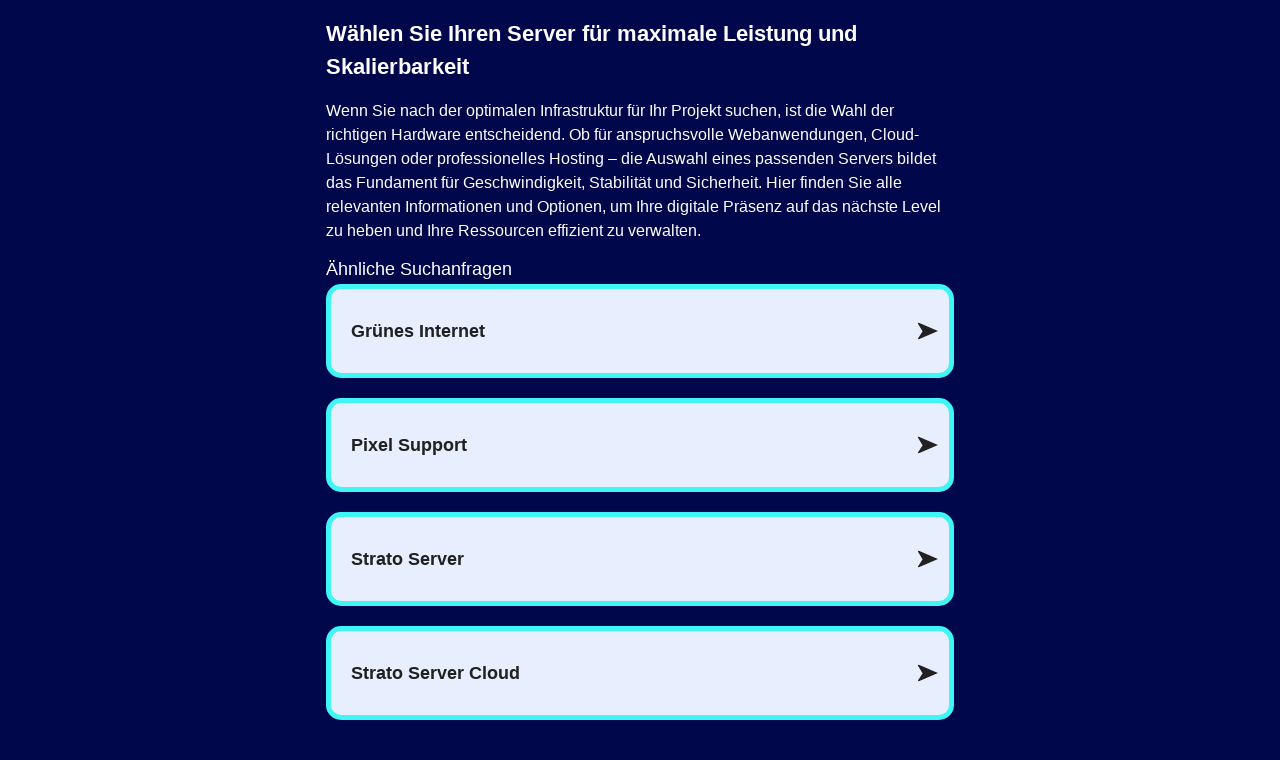

--- FILE ---
content_type: text/html
request_url: https://trendpartition.com/de/waehlen-sie-ihren-server-fuer-maximale-leistung-und-skalierbarkeit-8956130/?hl=en&placement=&s1=697231a28809998dc6a9edb8&utm_content=nr.de&utm_source=domain
body_size: 3098
content:
<!DOCTYPE html>
<html>

<head>
	<meta charset="UTF-8">
	<meta name="viewport" content="width=device-width, initial-scale=1.0">
	<title>Wählen Sie Ihren Server für maximale Leistung und Skalierbarkeit - TRENDPARTITION</title>
	<link rel="stylesheet" href="/app4.css">
	<meta name="google" content="notranslate">
	<meta name="google" content="nopagereadaloud">
	<script async="async" src="https://www.google.com/adsense/search/ads.js"></script>
	<script type="text/javascript" charset="utf-8">
		(function(g, o) { g[o] = g[o] || function() { (g[o]['q'] = g[o]['q'] || []).push(arguments) }, g[o]['t'] = 1 * new Date })(window, '_googCsa');
	</script>
	<script src="/app.js"></script>
</head>

<body class="theme-darkblue">
	<nav>
		<div class="nav-logo">
			<a href="/">
				TRENDPARTITION
			</a>
		</div>

	    <div class="nav-links">
	        <a href="/?category=Auto">Auto</a><a href="/?category=Business">Business</a><a href="/?category=Education">Education</a><a href="/?category=Finance">Finance</a><a href="/?category=Health">Health</a><a href="/?category=Lifestyle">Lifestyle</a><a href="/?category=Science">Science</a><a href="/?category=Travel">Travel</a><a href="/?category=Tech">Tech</a>
	    </div>

		<div class="nav-search">
			<form method="GET" action="/search">
				<div class="searchbar">
					<input type="text" name="q" value="" />
					<button type="submit" alt="Search">🔍</button>
				</div>
			</form>
		</div>
	</nav>

	

	<div class="page" id="page-content">
		<div class="container">
			
			<div >
				<h1>Wählen Sie Ihren Server für maximale Leistung und Skalierbarkeit</h1>
				
				<p><p>Wenn Sie nach der optimalen Infrastruktur für Ihr Projekt suchen, ist die Wahl der richtigen Hardware entscheidend. Ob für anspruchsvolle Webanwendungen, Cloud-Lösungen oder professionelles Hosting – die Auswahl eines passenden Servers bildet das Fundament für Geschwindigkeit, Stabilität und Sicherheit. Hier finden Sie alle relevanten Informationen und Optionen, um Ihre digitale Präsenz auf das nächste Level zu heben und Ihre Ressourcen effizient zu verwalten.</p>
</p>
				
				<div id="relatedsearches1"></div>
				
				<h2>Die richtige Entscheidung für Ihre digitale Infrastruktur</h2>
				
				<p><p>Die Auswahl des richtigen Servers ist ein kritischer Schritt für jedes Unternehmen und jeden Entwickler. Dabei geht es nicht nur um die reine Rechenleistung, sondern um das perfekte Zusammenspiel von Hardware, Standort und Anbindung. Je nach Anforderung stehen unterschiedliche Konzepte zur Verfügung, die jeweils spezifische Vorteile bieten. Während dedizierte Systeme die volle Kontrolle über die physischen Ressourcen ermöglichen, bieten virtuelle Instanzen eine unübertroffene Flexibilität bei der Skalierung.</p>
</p>
				
				<p><p>Bei der Evaluierung sollten Sie besonders auf die Prozessorleistung, den verfügbaren Arbeitsspeicher und die Art des Speichermediums achten. Moderne SSD- und NVMe-Lösungen haben die Datenverarbeitung revolutioniert und sorgen für minimale Ladezeiten, was sowohl für die Nutzererfahrung als auch für die Effizienz interner Prozesse von Bedeutung ist. Eine fundierte Entscheidung stellt sicher, dass Ihre Anwendungen auch unter hoher Last jederzeit erreichbar bleiben.</p>
</p>
				
				<h2>Optimale Performance und Sicherheit gewährleisten</h2>
				
				<p><p>Ein wesentlicher Faktor bei der Konfiguration ist die zukünftige Skalierbarkeit. Ihr gewählter Server sollte mit Ihren Anforderungen wachsen können. Cloud-basierte Lösungen ermöglichen es heute, Ressourcen in Echtzeit anzupassen, sodass Sie nur für das bezahlen, was Sie tatsächlich benötigen. Dies schont das Budget und erhöht gleichzeitig die Ausfallsicherheit durch redundante Systeme.</p>
</p>
				
				<p><p>Sicherheit spielt ebenfalls eine zentrale Rolle. Ein professioneller Server bietet umfassende Schutzmechanismen gegen externe Bedrohungen und ermöglicht regelmäßige Backups, um die Integrität Ihrer Daten zu wahren. Durch die Auswahl eines Standorts mit hoher Netzabdeckung und geringer Latenz stellen Sie zudem sicher, dass Ihre Zielgruppe weltweit optimal angebunden ist. Bereiten Sie sich jetzt darauf vor, Ihre Projekte auf einer stabilen und leistungsstarken Plattform zu realisieren.</p>
</p>
				
				<div id="relatedsearches2"></div>
				
			</div>
			<footer>
				<span class="copyright">© 2026 TRENDPARTITION</span> -
				<a href="/copyright">Copyright</a> -
				<a href="/disclaimer">Disclaimer</a> -
				<a href="/privacy">Privacy</a>
			</footer>
		</div>
	</div>

	<script type="text/javascript" charset="utf-8">
		function adLoadedCallback(containerName, adsLoaded, isExperimentVariant, callbackOptions) {
			trackEvent("csa:adLoadedCallback", {
				containerName: containerName,
				adsLoaded: adsLoaded,
				isExperimentVariant: isExperimentVariant,
				callbackOptions: callbackOptions,
			})
		}

		var pageOptions = {
			"pubId": "partner-pub-3928371690868417",
			"relatedSearchTargeting": "content",
			"adsafe": "low",
			"adtest": "off",
			"resultsPageBaseUrl": "https://trendpartition.com/search?txid=697231a3a624cf26a317b096",
			"resultsPageQueryParam": "q",
			"ivt": false,
			"ignoredPageParams": "adtitle,hl,utm_source,utm_content,terms,camp_id,s1,txid,q,placement"
		};

		var language = "en";
		if (language != "") pageOptions.hl = language;

		var adtitle = "";
		if (adtitle != "") pageOptions.referrerAdCreative = adtitle;

		var terms = "";
		if (adtitle != "" && terms != "") pageOptions.terms = terms;

		var channels = "5740455415\u002b5905124876\u002b1263182021\u002b5778654878\u002b3114292073\u002b058037\u002b056601\u002b036062";
		if (channels != "") pageOptions.channel = channels;

		var styleId = "6064229132";
		if (styleId != "") pageOptions.styleId = styleId;

		var rsblock1 = {
			"container": "relatedsearches1",
			"relatedSearches": 6,
			"adLoadedCallback": adLoadedCallback
		};

		var rsblock2 = {
			"container": "relatedsearches2",
			"relatedSearches": 6,
			"adLoadedCallback": adLoadedCallback
		};

		_googCsa("relatedsearch", pageOptions, rsblock1, rsblock2);

		_googCsa("jsLoadedCallback", function() {
			trackEvent("csa:jsLoadedCallback")
		});

		function trackEvent(name, details) {
			try { fetch("/api/events", { method: "POST", body: JSON.stringify({ name: name, txid: "697231a3a624cf26a317b096", pageOptions: pageOptions, details: details }) }); } catch (err) { }
		}

		window.addEventListener("message", onWindowMessage);

		function onWindowMessage(ev) {
			
			if (ev.origin !== "https://www.google.com" && ev.origin !== "https://www.adsensecustomsearchads.com" && ev.origin !== "https://syndicatedsearch.goog") {
				return;
			}
		}
	</script>
<script defer src="https://static.cloudflareinsights.com/beacon.min.js/vcd15cbe7772f49c399c6a5babf22c1241717689176015" integrity="sha512-ZpsOmlRQV6y907TI0dKBHq9Md29nnaEIPlkf84rnaERnq6zvWvPUqr2ft8M1aS28oN72PdrCzSjY4U6VaAw1EQ==" data-cf-beacon='{"version":"2024.11.0","token":"34a9af4d268649c6818e4035a0b1d607","r":1,"server_timing":{"name":{"cfCacheStatus":true,"cfEdge":true,"cfExtPri":true,"cfL4":true,"cfOrigin":true,"cfSpeedBrain":true},"location_startswith":null}}' crossorigin="anonymous"></script>
</body>

</html>


--- FILE ---
content_type: text/css; charset=utf-8
request_url: https://trendpartition.com/app4.css
body_size: 1231
content:
* {
	box-sizing: border-box;
}

body {
	background: #eeeeee;
	color: #212121;
	font-size: 16px;
	margin: 0;
	font-family: arial, helvetica, sans-serif;
	box-shadow: none;
	line-height: 1.5;
}

body.theme-darkblue {
	background: #01074b;
	color: #fefefe;
}

nav {
	margin: 0 auto 16px;
	padding: 16px;
	background: #ffffff;
	box-shadow: 0 1px 3px rgba(0, 0, 0, 0.15);
	display: flex;
	flex-direction: row;
	justify-content: space-between;
	flex-wrap: wrap;
	align-items: center;
	gap: 8px 16px;
	min-height: 64px;
}

body.theme-darkblue > nav {
	display: none;
}

nav .nav-logo a {
	color: #212121;
	cursor: pointer;
	white-space: nowrap;
	text-decoration: none;
	font-weight: bold;
}

nav .nav-links {
	display: flex;
	flex-direction: row;
	flex-wrap: wrap;
	gap: 8px 16px;
	flex-shrink: 1;
}

nav .nav-links a {
	color: #212121;
	cursor: pointer;
	white-space: nowrap;
	text-decoration: none;
}

nav .nav-links a:hover {
	text-decoration: underline;
}

nav .nav-search {
	width: 300px;
	flex-shrink: 0;
}

@media (max-width: 576px) {
	nav .nav-search {
		width: 100%;
	}
}

nav .nav-search .searchbar {
	position: relative;
}

nav .nav-search .searchbar input {
	border: 0;
	background: #ffffff;
	padding: 8px 42px 8px 10px;
	font-size: 12px;
	border-right-width: 0;
	width: 100%;
	height: 32px;
	box-shadow: 0 1px 3px rgba(0, 0, 0, 0.15);
}

nav .nav-search .searchbar button {
	top: 0;
	right: 0;
	width: 32px;
	height: 32px;
	position: absolute;
	border: 0;
	background: #ffffff;
	font-size: 12px;
	cursor: pointer;
	display: flex;
	align-items: center;
	justify-content: center;
	border-left: 1px solid #efefef;
}

nav .nav-search .searchbar button:hover {
	background: rgba(0, 0, 0, 0.15);
}

.index-search {
	text-align: center;
	margin: 196px auto;
	max-width: 576px;
}

@media (max-width: 576px) {
	.index-search {
		margin: 64px auto;
		width: 100%;
	}
}

.index-search .searchbar {
	position: relative;
}

.index-search .searchbar input {
	border: 0;
	background: #ffffff;
	padding: 8px 42px 8px 10px;
	font-size: 14px;
	border-right-width: 0;
	width: 100%;
	height: 44px;
	box-shadow: 0 1px 3px rgba(0, 0, 0, 0.15);
}

.index-search .searchbar button {
	top: 0;
	right: 0;
	width: 44px;
	height: 44px;
	position: absolute;
	border: 0;
	background: #ffffff;
	font-size: 14px;
	cursor: pointer;
	display: flex;
	align-items: center;
	justify-content: center;
	border-left: 1px solid #efefef;
}

.index-search .searchbar button:hover {
	background: rgba(0, 0, 0, 0.15);
}

.page {
	max-width: 660px;
	margin: 0 auto;
}

.widgets {
	display: grid;
	gap: 16px;
	grid-template-columns: repeat(12, 1fr);
	grid-auto-flow: row dense;
	max-width: 1200px;
	margin: 0 auto 16px;
}

@media (max-width: 992px) {
	.widgets {
		grid-template-columns: repeat(6, 1fr);
	}
}

.widgets > div {
	padding: 16px;
	background: #ffffff;
	box-shadow: 0 1px 3px rgba(0, 0, 0, 0.15);
}

.widgets > div > a {
	display: block;
	text-decoration: none;
	color: #212121;
}

.widgets > div .widget-image {
	width: 200px;
	height: 200px;
	margin-bottom: 8px;
}

.widgets > div .widget-image > img {
	width: 100%;
	height: 100%;
	object-fit: cover;
}

.widgets > div .widget-title {
	font-weight: bold;
	font-size: 24px;
}

.widgets > div .widget-snippet {
	font-size: 14px;
}

.widgets > .widget-8x3 {
	grid-column-end: span 8;
	grid-row-end: span 3;
}

.widgets > .widget-4x1 {
	grid-column-end: span 4;
}

.widgets > .widget-6x1 {
	grid-column-end: span 6;
}

.widgets > .widget-6x1 a {
	display: grid;
	gap: 16px;
	grid-template-columns: 120px auto;
}

.widgets > .widget-6x1 .widget-image {
	width: 120px;
	height: 100%;
	margin-bottom: 0;
}

.widgets > .widget-6x1 .widget-image > img {
	object-fit: cover;
	aspect-ratio: 3 / 2;
}

.widgets > .widget-6x1 .widget-title {
	font-size: 20px;
}

.widgets > .widget-6x1 .widget-snippet {
	display: none;
}

.widgets > .widget-6x3 {
	grid-column-end: span 6;
	grid-row-end: span 3;
}

.widgets > .widget-6x3 .widget-image {
	width: 100%;
	height: 350px;
}

.widgets > .widget-6x3 .widget-image > img {
	height: 100%;
	overflow: hidden;
}

.widgets > .widget-6x3 {
	grid-column-end: span 6;
	grid-row-end: span 3;
}

.widgets > .widget-6x4 {
	grid-column-end: span 6;
	grid-row-end: span 3;
}

.widgets > .widget-6x4 .widget-image {
	width: 100%;
	height: 350px;
}

.widgets > .widget-6x4 .widget-image > img {
	height: 100%;
	overflow: hidden;
}

.widgets > .widget-6x4 {
	grid-column-end: span 6;
	grid-row-end: span 4;
}

.widgets > .widget-3x1 {
	grid-column-end: span 3;
}

.widgets > .widget-3x1 .widget-image {
	width: 100%;
	height: 110px;
}

.widgets > .widget-3x1 .widget-title {
	font-size: 16px;
}

.widgets > .widget-3x1 .widget-snippet {
	display: none;
}

.container {
	max-width: 100%;
	margin: 1px 0;
	padding: 16px;
	background: #ffffff;
	box-shadow: 0 1px 3px rgba(0, 0, 0, 0.15);
}

body.theme-darkblue .container {
	background: #01074b;
	box-shadow: unset;
}

.article-image img {
	display: block;
	margin-bottom: 8px;
	aspect-ratio: 3 / 2;
	width: 100%;
	object-fit: cover;
}

body.theme-darkblue .article-image {
	display: none;
}

.article {
	display: flex;
	gap: 16px;
	margin-bottom: 16px;
}

.article h2 {
	margin-top: 0;
}

.article h2 a {
	text-decoration: none;
	color: #212121;
}

.article h2 a:hover {
	color: #0025ff;
}

.article h2 a:focus {
	color: #0025ff;
	text-decoration: underline;
}

.toolbar {
	max-width: 100%;
	margin: 1px 0;
	padding: 0;

	display: flex;
	flex-direction: row;
	justify-content: space-between;
}

#customSearchBarButton {
	display: block;
	background: none;
	border: none;
	cursor: pointer;
}

#customSearchBarButton svg {
	width: 17px;
	height: 17px;
}

.header-image {
	height: 100px;
	width: 100%;
	object-fit: cover;
	display: block;
	margin-bottom: 16px;
}

body.theme-darkblue .header-image {
	display: none;
}

.published-on,
.search-icon {
	font-size: 12px;
	margin-top: 10px;
}

h1 {
	font-size: 1.4rem;
	margin-top: 0;
}

h2 {
	font-size: 1.1rem;
}

footer {
	text-align: center;
	border-top: 0.3rem solid #eeeeee;
	margin-top: 50px;
	padding-top: 25px;
}

.footer {
	text-align: center;
}

footer a,
.footer a {
	color: #212121;
	cursor: pointer;
	white-space: nowrap;
	text-decoration: none;
}

body.theme-darkblue footer a,
body.theme-darkblue .footer a {
	color: #fefefe;
}

.webresults {
	margin-top: 16px;
	color: #515151;
	display: flex;
	flex-direction: column;
	gap: 16px;
}

.webresults a {
	color: #515151;
	font-size: 18px;
	text-decoration: none;
}

.ws-domain {
	font-size: 14px;
}

.offers {
	display: flex;
	flex-direction: column;
	gap: 16px;
}

.offers > .offer {
	display: flex;
	flex-direction: column;
	gap: 6px;
	border: 2px solid #020c7d;
	padding: 16px;
}

.offers > .offer > .offer-title {
	font-weight: bold;
	line-height: 1;
}

.offers > .offer > .offer-snippet {
	color: #9e9e9e;
	font-size: 14px;
}

.offers > .offer > .offer-link {
	text-decoration: none;
	color: #fff;
	display: block;
	text-align: center;
	padding: 4px 8px;
	background-color: #020c7d;
	border: 0;
}

.sale-bar {
	background: #666460;
	color: #c8c8c8;
	text-align: center;
	font: 16px/36px sans-serif;
	height: 36px;
}

.sale-bar > a {
	display: block;
	color: #ffffff;
	text-decoration: none;
}

a.underlined {
	color: #000;
	text-decoration: underline;
}
